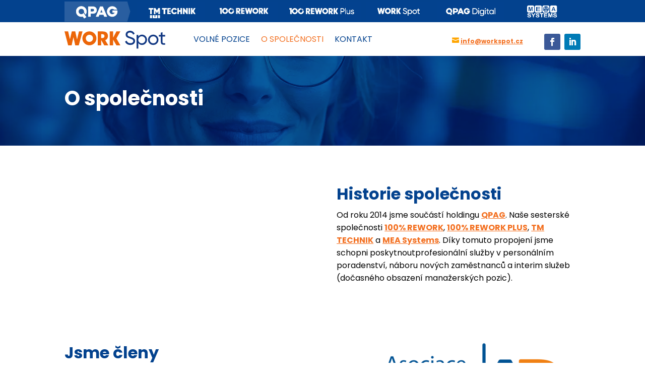

--- FILE ---
content_type: text/css
request_url: https://workspot.cz/wp-content/et-cache/223293/et-core-unified-223293.min.css?ver=1768298418
body_size: 253
content:
header#main-header{backdrop-filter:blur(6px)}header.et-l.et-l--header{}.lista-loga img{width:auto!important;margin:0px auto 0px auto!important}#mobile_menu1{background:white!important;width:400px;position:absolute;left:-100px;top:60px}html body{font-size:16px;font-weight:400}h1{font-size:2.5em}h2{font-size:2em}h3{font-size:1.5em}h4{font-size:1.2em}h5{font-size:1em}ol li{counter-increment:step-counter;margin-bottom:10px;list-style-type:none}ol li::before{content:counter(step-counter);margin-right:5px;font-size:80%;background-color:rgb(0,200,200);color:white;font-weight:bold;padding:3px 8px;border-radius:15px}ol li:before{margin-right:10px;font-size:18px;background:#03428E;border-radius:100%;color:#fff;width:1.2em;text-align:center;display:inline-block}#lista .et_pb_column{display:flex!important;flex-direction:row!important;justify-content:space-between!important;align-items:center!important}

--- FILE ---
content_type: image/svg+xml
request_url: https://workspot.cz/wp-content/uploads/2024/05/workspot-logo.svg
body_size: 3152
content:
<?xml version="1.0" encoding="UTF-8"?>
<svg id="Vrstva_1" data-name="Vrstva 1" xmlns="http://www.w3.org/2000/svg" viewBox="0 0 431 78">
  <defs>
    <style>
      .cls-1 {
        fill: #ec6608;
      }

      .cls-2 {
        fill: #143a84;
      }
    </style>
  </defs>
  <g>
    <polygon class="cls-1" points="61.84 2.87 77.07 2.87 61.03 63 45.88 63 38.22 27.39 30.56 62.99 15.5 62.99 0 2.86 15.5 2.86 23.26 37.03 31.29 2.86 45.89 2.86 53.64 37.84 61.84 2.87"/>
    <path class="cls-1" d="m156.72,63h-14.6V2.86h19.46c7.93,0,13.7,1.44,17.67,4.51,4.14,3.24,6.49,8.66,6.49,15.24,0,9.1-3.88,15.23-11.63,18.3l13.25,22.08h-17.49l-13.16-23.26v23.27Zm4.69-31.46c6.04,0,9.55-3.07,9.55-8.3s-3.42-8.39-8.65-8.39h-5.59v16.68h4.69Z"/>
    <polygon class="cls-1" points="222.02 2.87 207.95 30.07 207.95 2.87 193.35 2.87 193.35 63 207.95 63 207.95 38.45 222.02 62.99 238.79 62.99 222.02 33.22 238.79 2.86 222.02 2.87"/>
    <path class="cls-1" d="m121.92,32.79c0,8.5-6.89,15.39-15.39,15.39s-15.39-6.89-15.39-15.39,6.89-15.39,15.39-15.39h0c8.5,0,15.38,6.9,15.39,15.39m14.68,0c0-16.6-13.47-30.06-30.07-30.06-16.6,0-30.06,13.47-30.06,30.07,0,16.6,13.46,30.06,30.06,30.06,16.6-.02,30.05-13.47,30.07-30.07"/>
  </g>
  <path class="cls-2" d="m430.43,25.1h-11.24v22.9c-.15,1.58.28,3.16,1.23,4.44,1.01.95,2.37,1.44,3.76,1.35,1.69.03,3.77-.01,6.25-.13v6.59c-6.42.84-11.13.32-14.11-1.56-2.99-1.89-4.48-5.45-4.48-10.69v-22.9h-8.37v-7.1h8.37v-9.63l7.35-2.2v11.83h11.24v7.1Zm-50.95,29.07c3.99.09,7.84-1.47,10.65-4.31,2.86-2.83,4.41-6.71,4.31-10.73.11-4.02-1.45-7.9-4.31-10.73-2.8-2.84-6.66-4.4-10.65-4.31-3.97-.08-7.79,1.48-10.56,4.31-2.86,2.83-4.42,6.71-4.31,10.73-.11,4.02,1.45,7.9,4.31,10.73,2.78,2.83,6.6,4.39,10.56,4.31m15.8.76c-4.17,4.21-9.88,6.53-15.8,6.42-5.91.12-11.61-2.21-15.76-6.42-4.25-4.14-6.59-9.87-6.46-15.8-.13-5.94,2.21-11.66,6.46-15.8,4.15-4.21,9.85-6.54,15.76-6.42,5.92-.11,11.63,2.21,15.8,6.42,4.28,4.13,6.63,9.86,6.51,15.8.13,5.94-2.23,11.67-6.51,15.8m-64.64-.68c4,.09,7.86-1.48,10.65-4.35,2.85-2.85,4.41-6.74,4.31-10.77.1-4.03-1.46-7.92-4.31-10.77-2.79-2.87-6.65-4.44-10.65-4.35-4.03-.1-7.91,1.47-10.73,4.35-2.85,2.85-4.41,6.74-4.31,10.77-.1,4.03,1.46,7.92,4.31,10.77,2.82,2.88,6.7,4.45,10.73,4.35m.93-37.35c5.73-.08,11.22,2.27,15.13,6.46,4.12,4.19,6.38,9.88,6.25,15.76.13,5.88-2.13,11.56-6.25,15.76-3.9,4.19-9.4,6.54-15.13,6.46-6.44.29-12.54-2.91-15.97-8.37v24.17h-7.35V18.01h7.35v7.27c3.43-5.46,9.53-8.65,15.97-8.36m-50.19,44.45c-5,.15-9.93-1.21-14.15-3.89-3.86-2.52-6.76-6.27-8.24-10.65l6.76-3.89c2.31,7.15,7.58,10.73,15.8,10.73,4.06,0,7.16-.83,9.3-2.49,2.09-1.55,3.29-4.03,3.21-6.63.14-2.54-1.08-4.95-3.21-6.34-3.37-1.94-6.98-3.44-10.73-4.48l-5.64-1.94c-1.67-.61-3.3-1.33-4.88-2.16-1.62-.75-3.09-1.78-4.35-3.04-1.07-1.22-1.94-2.6-2.58-4.1-.78-1.81-1.17-3.77-1.14-5.75-.19-4.69,1.8-9.2,5.41-12.21,3.7-3.05,8.39-4.65,13.18-4.52,4.34-.1,8.6,1.14,12.21,3.55,3.43,2.33,6.14,5.58,7.82,9.38l-6.59,3.8c-2.54-6.08-7.01-9.13-13.43-9.13-2.79-.13-5.53.7-7.77,2.37-1.96,1.54-3.06,3.93-2.96,6.42-.13,2.32.92,4.54,2.79,5.91,2.99,1.87,6.24,3.29,9.64,4.23l3.44,1.22,3.2,1.13c1.08.36,2.14.79,3.17,1.27.68.34,1.59.82,2.74,1.44.94.47,1.8,1.07,2.57,1.78.56.56,1.22,1.25,1.98,2.07.7.72,1.26,1.57,1.65,2.5.37.95.67,1.93.89,2.92.26,1.15.39,2.33.38,3.51.18,4.79-1.92,9.38-5.66,12.38-3.77,3.07-8.7,4.6-14.78,4.6"/>
</svg>

--- FILE ---
content_type: image/svg+xml
request_url: https://workspot.cz/wp-content/uploads/2025/05/03-stabilita.svg
body_size: 2592
content:
<?xml version="1.0" encoding="UTF-8"?>
<svg id="Vrstva_1" xmlns="http://www.w3.org/2000/svg" version="1.1" viewBox="0 0 60 60">
  <!-- Generator: Adobe Illustrator 29.2.1, SVG Export Plug-In . SVG Version: 2.1.0 Build 116)  -->
  <defs>
    <style>
      .st0 {
        stroke-width: 2px;
      }

      .st0, .st1 {
        fill: none;
        stroke: #ec660b;
      }

      .st1 {
        stroke-miterlimit: 10;
        stroke-width: .5px;
      }

      .st2 {
        fill: #ec660b;
      }
    </style>
  </defs>
  <path class="st0" d="M30,59c15.99,0,29-13.01,29-29S45.99,1,30,1,1,14.01,1,30s13.01,29,29,29Z"/>
  <path class="st2" d="M48.3,26.36l-13.71,7.99c-.61.35-1.31.45-1.98.27l-9.4-2.54s-.02,0-.03,0c-.77-.17-1.34-.25-2.19.24l-.91.53-3.73-6.52,6.53-3.8c.45-.26,1.1-.33,1.6-.16.01,0,.03,0,.04.01l9.43,2.55c.4.11.74.37.95.74.21.37.27.79.16,1.2-.22.82-1.04,1.29-1.88,1.07l-7.1-1.9c-.35-.09-.72.12-.81.48-.09.36.12.72.47.82l7.09,1.9s0,0,0,0l1.13.3c.84.22,1.31.06,2.4-.58l10.06-5.86c.9-.52,2.04-.21,2.56.69.52.9.21,2.06-.69,2.58h0ZM20.18,36.04c-.04.15-.14.28-.27.36l-2.16,1.26c-.28.16-.63.07-.79-.21l-6.12-10.7c-.16-.28-.06-.64.21-.8l2.16-1.26c.28-.16.63-.07.79.21l6.12,10.7c.08.13.1.29.06.45h0ZM50.13,23.11c-.88-1.54-2.84-2.07-4.37-1.18l-9.51,5.54c.03-.09.06-.18.08-.27.2-.75.1-1.53-.29-2.21-.39-.68-1.01-1.16-1.75-1.36l-9.42-2.55c-.85-.28-1.89-.17-2.66.28l-6.53,3.8-.53-.93c-.53-.92-1.69-1.24-2.61-.7l-2.16,1.26c-.91.53-1.22,1.71-.7,2.63l6.12,10.7c.35.62,1,.96,1.66.96.32,0,.65-.08.95-.26l2.16-1.26c.44-.26.75-.67.89-1.17.13-.5.06-1.02-.19-1.46l-.53-.93.91-.53c.42-.24.59-.24,1.22-.1l9.39,2.54c.34.09.68.14,1.02.14.68,0,1.36-.18,1.97-.54l13.71-7.99c1.53-.89,2.05-2.87,1.17-4.41h0Z"/>
  <path class="st1" d="M48.3,26.36l-13.71,7.99c-.61.35-1.31.45-1.98.27l-9.4-2.54s-.02,0-.03,0c-.77-.17-1.34-.25-2.19.24l-.91.53-3.73-6.52,6.53-3.8c.45-.26,1.1-.33,1.6-.16.01,0,.03,0,.04.01l9.43,2.55c.4.11.74.37.95.74.21.37.27.79.16,1.2-.22.82-1.04,1.29-1.88,1.07l-7.1-1.9c-.35-.09-.72.12-.81.48-.09.36.12.72.47.82l7.09,1.9s0,0,0,0l1.13.3c.84.22,1.31.06,2.4-.58l10.06-5.86c.9-.52,2.04-.21,2.56.69.52.9.21,2.06-.69,2.58h0ZM20.18,36.04c-.04.15-.14.28-.27.36l-2.16,1.26c-.28.16-.63.07-.79-.21l-6.12-10.7c-.16-.28-.06-.64.21-.8l2.16-1.26c.28-.16.63-.07.79.21l6.12,10.7c.08.13.1.29.06.45h0ZM50.13,23.11c-.88-1.54-2.84-2.07-4.37-1.18l-9.51,5.54c.03-.09.06-.18.08-.27.2-.75.1-1.53-.29-2.21-.39-.68-1.01-1.16-1.75-1.36l-9.42-2.55c-.85-.28-1.89-.17-2.66.28l-6.53,3.8-.53-.93c-.53-.92-1.69-1.24-2.61-.7l-2.16,1.26c-.91.53-1.22,1.71-.7,2.63l6.12,10.7c.35.62,1,.96,1.66.96.32,0,.65-.08.95-.26l2.16-1.26c.44-.26.75-.67.89-1.17.13-.5.06-1.02-.19-1.46l-.53-.93.91-.53c.42-.24.59-.24,1.22-.1l9.39,2.54c.34.09.68.14,1.02.14.68,0,1.36-.18,1.97-.54l13.71-7.99c1.53-.89,2.05-2.87,1.17-4.41h0Z"/>
</svg>

--- FILE ---
content_type: image/svg+xml
request_url: https://workspot.cz/wp-content/uploads/2025/05/04-rozvoj.svg
body_size: 1571
content:
<?xml version="1.0" encoding="UTF-8"?>
<svg id="Vrstva_1" xmlns="http://www.w3.org/2000/svg" version="1.1" viewBox="0 0 60 60">
  <!-- Generator: Adobe Illustrator 29.2.1, SVG Export Plug-In . SVG Version: 2.1.0 Build 116)  -->
  <defs>
    <style>
      .st0 {
        fill: none;
        stroke: #ec660b;
        stroke-width: 2px;
      }

      .st1 {
        fill: #ec660b;
      }
    </style>
  </defs>
  <path class="st0" d="M30,59c15.99,0,29-13.01,29-29S45.99,1,30,1,1,14.01,1,30s13.01,29,29,29Z"/>
  <path class="st1" d="M40.39,21.54c.31,0,.61,0,.91.02,1.89.08,2.82.35,3.37.49.04.57.15,1.51-.12,3.36-.33,2.33-1.19,4.96-3.04,6.48-1.84,1.52-4.62,1.89-6.99,1.79-.82-.03-1.45-.11-1.96-.19l6.66-5.5c.48-.4.55-1.11.15-1.59,0,0,0,0,0,0-.19-.23-.46-.38-.76-.41-.3-.03-.59.07-.82.26l-6.63,5.48c0-.17-.02-.35-.03-.53.03-.39.07-.85.14-1.38.33-2.33,1.19-4.96,3.03-6.48,1.61-1.33,3.94-1.78,6.09-1.81M19.6,21.54c2.15.03,4.48.48,6.09,1.81,1.84,1.52,2.7,4.15,3.03,6.48.08.53.12.98.14,1.37-.01.18-.02.36-.03.53l-6.63-5.48c-.48-.4-1.19-.33-1.59.15,0,0,0,0,0,0-.4.48-.33,1.19.15,1.59,0,0,0,0,0,0l6.66,5.5c-.5.08-1.14.15-1.96.19-2.37.1-5.15-.27-6.99-1.79-1.84-1.52-2.7-4.16-3.04-6.48-.26-1.85-.15-2.79-.12-3.36.55-.14,1.47-.41,3.37-.49.3-.01.6-.02.9-.02ZM19.37,19.28c-.26,0-.51,0-.76.02-2.65.11-4.74.7-4.74.7-.45.13-.77.51-.82.97,0,0-.21,2.15.16,4.76.37,2.61,1.3,5.81,3.83,7.9,2.53,2.09,5.87,2.42,8.52,2.31,1.3-.05,2.46-.22,3.31-.38v7.26c0,.62.5,1.13,1.12,1.13.62,0,1.13-.5,1.13-1.12h0v-7.27c.85.16,2.01.33,3.3.38,2.65.11,5.99-.22,8.52-2.31,2.53-2.09,3.46-5.29,3.83-7.9.37-2.61.17-4.76.17-4.76-.05-.46-.37-.85-.82-.97,0,0-2.09-.59-4.74-.7-2.65-.11-5.99.22-8.52,2.31-1.37,1.14-2.28,2.6-2.87,4.12-.6-1.52-1.49-2.98-2.87-4.12-2.29-1.89-5.25-2.34-7.76-2.33"/>
</svg>

--- FILE ---
content_type: image/svg+xml
request_url: https://workspot.cz/wp-content/uploads/2025/05/01-lide.svg
body_size: 2610
content:
<?xml version="1.0" encoding="UTF-8"?>
<svg id="Vrstva_1" xmlns="http://www.w3.org/2000/svg" version="1.1" viewBox="0 0 60 60">
  <!-- Generator: Adobe Illustrator 29.2.1, SVG Export Plug-In . SVG Version: 2.1.0 Build 116)  -->
  <defs>
    <style>
      .st0 {
        stroke-width: 2px;
      }

      .st0, .st1 {
        fill: none;
        stroke: #ec660b;
      }

      .st1 {
        stroke-linecap: round;
        stroke-linejoin: round;
        stroke-width: .25px;
      }

      .st2 {
        fill: #ec660b;
      }
    </style>
  </defs>
  <path class="st0" d="M30,59c15.99,0,29-13.01,29-29S45.99,1,30,1,1,14.01,1,30s13.01,29,29,29Z"/>
  <path class="st2" d="M18.33,18.74c-2.09,0-3.83,1.75-3.83,3.91s1.75,3.84,3.83,3.84,3.9-1.75,3.9-3.84-1.75-3.91-3.9-3.91M41.6,18.74c-2.09,0-3.84,1.75-3.84,3.91,0,1.01.4,2.02,1.14,2.7.67.74,1.62,1.15,2.69,1.15,2.15,0,3.9-1.75,3.9-3.84s-1.75-3.91-3.9-3.91M29.97,27.3c-2.09,0-3.83,1.75-3.83,3.84s1.75,3.91,3.83,3.91,3.9-1.75,3.9-3.91-1.75-3.84-3.9-3.84M9.52,34.38c0-3.37,2.15-6.34,5.31-7.42-1.28-1.08-2.02-2.7-2.02-4.31,0-3.1,2.49-5.6,5.52-5.6s5.58,2.49,5.58,5.6c0,1.62-.74,3.23-2.02,4.31,1.14.34,2.15,1.01,3.03,1.89.94-1.96,2.89-3.24,5.05-3.24s4.17,1.28,5.11,3.24c.81-.88,1.88-1.55,3.03-1.89-.14-.14-.27-.27-.4-.4-1.01-1.01-1.61-2.43-1.61-3.91,0-3.1,2.49-5.6,5.52-5.6s5.58,2.49,5.58,5.6c0,1.68-.74,3.23-2.02,4.31,3.1,1.08,5.32,4.04,5.32,7.42h-1.75c0-3.37-2.76-6.13-6.12-6.13h-2.02c-2.02,0-3.9,1.01-5.05,2.7v.2c0,1.75-.74,3.24-2.02,4.32,3.1,1.08,5.31,4.11,5.31,7.48h-1.75c0-3.44-2.76-6.2-6.12-6.2h-2.02c-3.36,0-6.12,2.76-6.12,6.2h-1.68c0-3.37,2.15-6.4,5.32-7.48-1.28-1.01-2.02-2.63-2.02-4.32v-.2c-1.14-1.69-3.03-2.7-5.11-2.7h-1.95c-3.43,0-6.19,2.76-6.19,6.13h-1.68Z"/>
  <path class="st1" d="M18.33,18.74c-2.09,0-3.83,1.75-3.83,3.91s1.75,3.84,3.83,3.84,3.9-1.75,3.9-3.84-1.75-3.91-3.9-3.91ZM41.6,18.74c-2.09,0-3.84,1.75-3.84,3.91,0,1.01.4,2.02,1.14,2.7.67.74,1.62,1.15,2.69,1.15,2.15,0,3.9-1.75,3.9-3.84s-1.75-3.91-3.9-3.91ZM29.97,27.3c-2.09,0-3.83,1.75-3.83,3.84s1.75,3.91,3.83,3.91,3.9-1.75,3.9-3.91-1.75-3.84-3.9-3.84ZM9.52,34.38c0-3.37,2.15-6.34,5.31-7.42-1.28-1.08-2.02-2.7-2.02-4.31,0-3.1,2.49-5.6,5.52-5.6s5.58,2.49,5.58,5.6c0,1.62-.74,3.23-2.02,4.31,1.14.34,2.15,1.01,3.03,1.89.94-1.96,2.89-3.24,5.05-3.24s4.17,1.28,5.11,3.24c.81-.88,1.88-1.55,3.03-1.89-.14-.14-.27-.27-.4-.4-1.01-1.01-1.61-2.43-1.61-3.91,0-3.1,2.49-5.6,5.52-5.6s5.58,2.49,5.58,5.6c0,1.68-.74,3.23-2.02,4.31,3.1,1.08,5.32,4.04,5.32,7.42h-1.75c0-3.37-2.76-6.13-6.12-6.13h-2.02c-2.02,0-3.9,1.01-5.05,2.7v.2c0,1.75-.74,3.24-2.02,4.32,3.1,1.08,5.31,4.11,5.31,7.48h-1.75c0-3.44-2.76-6.2-6.12-6.2h-2.02c-3.36,0-6.12,2.76-6.12,6.2h-1.68c0-3.37,2.15-6.4,5.32-7.48-1.28-1.01-2.02-2.63-2.02-4.32v-.2c-1.14-1.69-3.03-2.7-5.11-2.7h-1.95c-3.43,0-6.19,2.76-6.19,6.13h-1.68Z"/>
</svg>

--- FILE ---
content_type: image/svg+xml
request_url: https://workspot.cz/wp-content/uploads/2025/05/02-ferofost.svg
body_size: 2091
content:
<?xml version="1.0" encoding="UTF-8"?>
<svg id="Vrstva_1" xmlns="http://www.w3.org/2000/svg" version="1.1" viewBox="0 0 60 60">
  <!-- Generator: Adobe Illustrator 29.2.1, SVG Export Plug-In . SVG Version: 2.1.0 Build 116)  -->
  <defs>
    <style>
      .st0 {
        stroke-width: 2px;
      }

      .st0, .st1 {
        fill: none;
        stroke: #ec660b;
      }

      .st1 {
        stroke-linecap: round;
        stroke-linejoin: round;
        stroke-width: .25px;
      }

      .st2 {
        fill: #ec660b;
      }
    </style>
  </defs>
  <path class="st0" d="M30,59c15.99,0,29-13.01,29-29S45.99,1,30,1,1,14.01,1,30s13.01,29,29,29Z"/>
  <path class="st2" d="M33.1,41.74l6.73-13.43h5.05l-11.78,13.43ZM20.25,28.31l6.73,13.43-11.78-13.43h5.05ZM19.97,20.35v6.55h-4.91l4.91-6.55ZM21.37,25.92v-6.97h6.97l-6.97,6.97ZM38.67,18.95v6.97l-6.97-6.97h6.97ZM44.98,26.91h-4.91v-6.55l4.91,6.55ZM30.02,19.23l7.67,7.67h-15.34l7.67-7.67ZM21.79,28.31h16.41l-8.18,16.47-8.23-16.47ZM46.99,27.93s0-.05.05-.09c.05-.05.05-.14.05-.19,0-.09,0-.19-.05-.28l-.05-.05s-.05-.05-.05-.09l-7.01-9.36s-.09-.09-.14-.14c-.05-.05-.09-.05-.19-.09h-.05s-.14-.05-.19-.05h-18.7s-.14,0-.19.05h-.05s-.09.05-.19.09c-.05.05-.09.09-.14.14l-7.01,9.36s-.05.05-.05.09l-.05.05s-.05.09-.05.09c-.05.14-.05.23,0,.37t.05.09s.05.05.05.09l.05.05,16.36,18.71h.09s.05.05.09.09l.05.05.09.05h.05c.09.05.23.05.37,0h.05l.09-.05.05-.05s.09-.05.09-.09l.05-.05,16.36-18.71.05-.05s.05-.05.05-.05"/>
  <path class="st1" d="M33.1,41.74l6.73-13.43h5.05l-11.78,13.43ZM20.25,28.31l6.73,13.43-11.78-13.43h5.05ZM19.97,20.35v6.55h-4.91l4.91-6.55ZM21.37,25.92v-6.97h6.97l-6.97,6.97ZM38.67,18.95v6.97l-6.97-6.97h6.97ZM44.98,26.91h-4.91v-6.55l4.91,6.55ZM30.02,19.23l7.67,7.67h-15.34l7.67-7.67ZM21.79,28.31h16.41l-8.18,16.47-8.23-16.47ZM46.99,27.93s0-.05.05-.09c.05-.05.05-.14.05-.19,0-.09,0-.19-.05-.28l-.05-.05s-.05-.05-.05-.09l-7.01-9.36s-.09-.09-.14-.14c-.05-.05-.09-.05-.19-.09h-.05s-.14-.05-.19-.05h-18.7s-.14,0-.19.05h-.05s-.09.05-.19.09c-.05.05-.09.09-.14.14l-7.01,9.36s-.05.05-.05.09l-.05.05s-.05.09-.05.09c-.05.14-.05.23,0,.37t.05.09s.05.05.05.09l.05.05,16.36,18.71h.09s.05.05.09.09l.05.05.09.05h.05c.09.05.23.05.37,0h.05l.09-.05.05-.05s.09-.05.09-.09l.05-.05,16.36-18.71.05-.05s.05-.05.05-.05Z"/>
</svg>

--- FILE ---
content_type: image/svg+xml
request_url: https://workspot.cz/wp-content/uploads/2024/05/workspot-logo-white.svg
body_size: 2619
content:
<?xml version="1.0" encoding="UTF-8"?>
<svg id="Vrstva_1" data-name="Vrstva 1" xmlns="http://www.w3.org/2000/svg" version="1.1" viewBox="0 0 431 78">
  <defs>
    <style>
      .cls-1 {
        fill: #fff;
      }

      .cls-1, .cls-2 {
        stroke-width: 0px;
      }

      .cls-2 {
        fill: #ec6608;
      }
    </style>
  </defs>
  <g>
    <polygon class="cls-2" points="61.8 2.9 77.1 2.9 61 63 45.9 63 38.2 27.4 30.6 63 15.5 63 0 2.9 15.5 2.9 23.3 37 31.3 2.9 45.9 2.9 53.6 37.8 61.8 2.9"/>
    <path class="cls-2" d="M156.7,63h-14.6V2.9h19.5c7.9,0,13.7,1.4,17.7,4.5,4.1,3.2,6.5,8.7,6.5,15.2s-3.9,15.2-11.6,18.3l13.2,22.1h-17.5l-13.2-23.3v23.3h0ZM161.4,31.5c6,0,9.6-3.1,9.6-8.3s-3.4-8.4-8.6-8.4h-5.6v16.7h4.7,0Z"/>
    <polygon class="cls-2" points="222 2.9 207.9 30.1 207.9 2.9 193.4 2.9 193.4 63 207.9 63 207.9 38.5 222 63 238.8 63 222 33.2 238.8 2.9 222 2.9"/>
    <path class="cls-2" d="M121.9,32.8c0,8.5-6.9,15.4-15.4,15.4s-15.4-6.9-15.4-15.4,6.9-15.4,15.4-15.4h0c8.5,0,15.4,6.9,15.4,15.4M136.6,32.8c0-16.6-13.5-30.1-30.1-30.1s-30.1,13.5-30.1,30.1,13.5,30.1,30.1,30.1c16.6,0,30-13.5,30.1-30.1"/>
  </g>
  <path class="cls-1" d="M430.4,25.1h-11.2v22.9c-.1,1.6.3,3.2,1.2,4.4,1,1,2.4,1.4,3.8,1.3,1.7,0,3.8,0,6.2-.1v6.6c-6.4.8-11.1.3-14.1-1.6-3-1.9-4.5-5.5-4.5-10.7v-22.9h-8.4v-7.1h8.4v-9.6l7.4-2.2v11.8h11.2v7.1h0ZM379.5,54.2c4,0,7.8-1.5,10.6-4.3,2.9-2.8,4.4-6.7,4.3-10.7.1-4-1.5-7.9-4.3-10.7-2.8-2.8-6.7-4.4-10.6-4.3-4,0-7.8,1.5-10.6,4.3-2.9,2.8-4.4,6.7-4.3,10.7-.1,4,1.5,7.9,4.3,10.7,2.8,2.8,6.6,4.4,10.6,4.3M395.3,54.9c-4.2,4.2-9.9,6.5-15.8,6.4-5.9.1-11.6-2.2-15.8-6.4-4.2-4.1-6.6-9.9-6.5-15.8-.1-5.9,2.2-11.7,6.5-15.8,4.1-4.2,9.9-6.5,15.8-6.4,5.9-.1,11.6,2.2,15.8,6.4,4.3,4.1,6.6,9.9,6.5,15.8.1,5.9-2.2,11.7-6.5,15.8M330.6,54.2c4,0,7.9-1.5,10.6-4.3,2.9-2.8,4.4-6.7,4.3-10.8.1-4-1.5-7.9-4.3-10.8-2.8-2.9-6.6-4.4-10.6-4.4-4-.1-7.9,1.5-10.7,4.4-2.9,2.9-4.4,6.7-4.3,10.8-.1,4,1.5,7.9,4.3,10.8,2.8,2.9,6.7,4.5,10.7,4.3M331.6,16.9c5.7,0,11.2,2.3,15.1,6.5,4.1,4.2,6.4,9.9,6.2,15.8.1,5.9-2.1,11.6-6.2,15.8-3.9,4.2-9.4,6.5-15.1,6.5-6.4.3-12.5-2.9-16-8.4v24.2h-7.4V18h7.4v7.3c3.4-5.5,9.5-8.6,16-8.4M281.4,61.4c-5,.2-9.9-1.2-14.1-3.9-3.9-2.5-6.8-6.3-8.2-10.7l6.8-3.9c2.3,7.2,7.6,10.7,15.8,10.7s7.2-.8,9.3-2.5c2.1-1.5,3.3-4,3.2-6.6.1-2.5-1.1-5-3.2-6.3-3.4-1.9-7-3.4-10.7-4.5l-5.6-1.9c-1.7-.6-3.3-1.3-4.9-2.2-1.6-.8-3.1-1.8-4.4-3-1.1-1.2-1.9-2.6-2.6-4.1-.8-1.8-1.2-3.8-1.1-5.8-.2-4.7,1.8-9.2,5.4-12.2,3.7-3,8.4-4.7,13.2-4.5,4.3-.1,8.6,1.1,12.2,3.5,3.4,2.3,6.1,5.6,7.8,9.4l-6.6,3.8c-2.5-6.1-7-9.1-13.4-9.1-2.8-.1-5.5.7-7.8,2.4-2,1.5-3.1,3.9-3,6.4-.1,2.3.9,4.5,2.8,5.9,3,1.9,6.2,3.3,9.6,4.2l3.4,1.2,3.2,1.1c1.1.4,2.1.8,3.2,1.3.7.3,1.6.8,2.7,1.4.9.5,1.8,1.1,2.6,1.8.6.6,1.2,1.2,2,2.1.7.7,1.3,1.6,1.6,2.5.4,1,.7,1.9.9,2.9.3,1.2.4,2.3.4,3.5.2,4.8-1.9,9.4-5.7,12.4-3.8,3.1-8.7,4.6-14.8,4.6"/>
</svg>